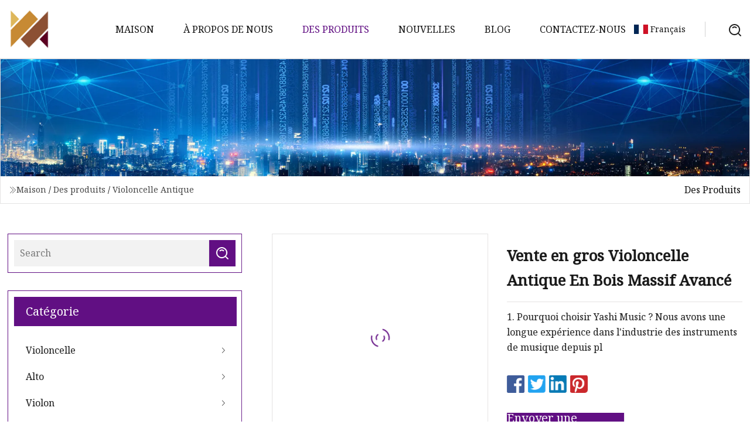

--- FILE ---
content_type: text/html; charset=utf-8
request_url: https://fr.feixiangcable.com/products/wholesale-advanced-antique-solidwood-cello.html
body_size: 5054
content:
<!doctype html>
<html lang="fr">
<head>
<meta charset="utf-8" />
<title>Vente en gros Violoncelle Antique En Bois Massif Avancé | Violoncelle Co., Ltd</title>
<meta name="description" content="Vente en gros Violoncelle Antique En Bois Massif Avancé" />
<meta name="keywords" content="Vente en gros Violoncelle Antique En Bois Massif Avancé" />
<meta name="viewport" content="width=device-width, initial-scale=1.0" />
<meta name="application-name" content="Violoncelle Co., Ltd" />
<meta name="twitter:card" content="summary" />
<meta name="twitter:title" content="Vente en gros Violoncelle Antique En Bois Massif Avancé | Violoncelle Co., Ltd" />
<meta name="twitter:description" content="Vente en gros Violoncelle Antique En Bois Massif Avancé" />
<meta name="twitter:image" content="https://fr.feixiangcable.com/uploads/s/3581ce2634224463b3b0755c2cef51b2.webp" />
<meta http-equiv="X-UA-Compatible" content="IE=edge" />
<meta property="og:site_name" content="Violoncelle Co., Ltd" />
<meta property="og:type" content="product" />
<meta property="og:title" content="Vente en gros Violoncelle Antique En Bois Massif Avancé | Violoncelle Co., Ltd" />
<meta property="og:description" content="Vente en gros Violoncelle Antique En Bois Massif Avancé" />
<meta property="og:url" content="https://fr.feixiangcable.com/products/wholesale-advanced-antique-solidwood-cello.html" />
<meta property="og:image" content="https://fr.feixiangcable.com/uploads/s/3581ce2634224463b3b0755c2cef51b2.webp" />
<link href="https://fr.feixiangcable.com/products/wholesale-advanced-antique-solidwood-cello.html" rel="canonical" />
<link href="https://fr.feixiangcable.com/uploadimg/ico02208.png" rel="shortcut icon" type="image/x-icon" />
<link href="https://fonts.googleapis.com" rel="preconnect" />
<link href="https://fonts.gstatic.com" rel="preconnect" crossorigin />
<link href="https://fonts.googleapis.com/css2?family=Noto+Serif&display=swap" rel="stylesheet" />
<link href="/themes/hestia/toast.css" rel="stylesheet" />
<link href="/themes/hestia/purple/style.css" rel="stylesheet" />
<link href="/themes/hestia/purple/page.css" rel="stylesheet" />
<link href="/themes/hestia/aos.css" rel="stylesheet" />
<script type="application/ld+json">[{"@context":"https://schema.org/","@type":"BreadcrumbList","itemListElement":[{"@type":"ListItem","name":"Maison","position":1,"item":"https://fr.feixiangcable.com/"},{"@type":"ListItem","name":"Des produits","position":2,"item":"https://fr.feixiangcable.com/products.html"},{"@type":"ListItem","name":"Violoncelle Antique","position":3,"item":"https://fr.feixiangcable.com/antique-cello.html"},{"@type":"ListItem","name":"Vente en gros Violoncelle Antique En Bois Massif Avancé","position":4,"item":"https://fr.feixiangcable.com/products/wholesale-advanced-antique-solidwood-cello.html"}]}]</script>
<script>
(function() {
  var xh = document.createElement("script");
  xh.src = "//info.53hu.net/traffic.js?id=08a984h6ak";
  var s = document.getElementsByTagName("script")[0]; 
  s.parentNode.insertBefore(xh, s);
})();
</script>
</head>
<body class="index">
<!-- header -->
<header>
  <div class="container">
    <a href="/" class="head-logo" title="Violoncelle Co., Ltd"><img src="/uploadimg/logo02208.png" width="70" height="70" alt="Violoncelle Co., Ltd"><span>Violoncelle Co., Ltd</span></a>
    <div class="menu-btn"><em></em><em></em><em></em></div>
    <div class="head-content">
      <nav class="nav"> 
        <ul>
          <li><a href="/">Maison</a></li>
          <li><a href="/about-us.html">&#xC0; propos de nous</a></li>
          <li class="active"><a href="/products.html">Des produits</a><em class="iconfont icon-xiangxia"></em>
            <ul class="submenu">
              <li><a href="/cello.html">Violoncelle</a></li>
              <li><a href="/viola.html">Alto</a></li>
              <li><a href="/violin.html">Violon</a></li>
              <li><a href="/accessories.html">Accessoires</a></li>
              <li><a href="/double-bass.html">Contrebasse</a></li>
              <li><a href="/violin-bow.html">Archet de violon</a></li>
              <li><a href="/violin-case.html">Etui &#xE0; violon</a></li>
              <li><a href="/normal-viola.html">Alto normal</a></li>
              <li><a href="/antique-viola.html">Antique Viola</a></li>
              <li><a href="/master-violin.html">Ma&#xEE;tre violon</a></li>
              <li><a href="/antique-cello.html">Violoncelle Antique</a></li>
              <li><a href="/violin-string.html">Corde de violon</a></li>
            </ul>
          </li>
          <li><a href="/news.html">Nouvelles</a></li>
          <li><a href="/blog.html">Blog</a></li>
          <li><a href="/contact-us.html">Contactez-nous</a></li>
        </ul>
      </nav>
      <div class="head-search"><img src="/themes/hestia/images/search.png" width="21" height="21" alt="search"></div>
      <div class="search-input">
        <input type="text" name="" id="textsearch" placeholder="Keyword">
        <div class="search-btn" onclick="SearchProBtn()"><em class="iconfont icon-search"></em></div>
      </div>
    </div>
    <div class="languagelist">
      <div class="languagelist-title"><img src="/themes/hestia/images/language/fr.png" alt="fr"><span>Fran&#xE7;ais</span></div>
      <div class="languagelist-drop"><span class="languagelist-arrow"></span>
        <ul class="languagelist-wrap">
           <li class="languagelist-active"><a href="https://fr.feixiangcable.com/products/wholesale-advanced-antique-solidwood-cello.html"><img src="/themes/hestia/images/language/fr.png" width="24" height="16" alt="Fran&#xE7;ais" title="fr">Fran&#xE7;ais</a></li>
                                    <li>
                                        <a href="https://www.feixiangcable.com/products/wholesale-advanced-antique-solidwood-cello.html">
                                            <img src="/themes/hestia/images/language/en.png" width="24" height="16" alt="English" title="en">
                                            English
                                        </a>
                                    </li>
                                    <li>
                                    <a href="https://de.feixiangcable.com/products/wholesale-advanced-antique-solidwood-cello.html">
                                            <img src="/themes/hestia/images/language/de.png" width="24" height="16" alt="Deutsch" title="de">
                                            Deutsch
                                        </a>
                                    </li>
                                    <li>
                                    <a href="https://es.feixiangcable.com/products/wholesale-advanced-antique-solidwood-cello.html">
                                            <img src="/themes/hestia/images/language/es.png" width="24" height="16" alt="Español" title="es">
                                            Español
                                        </a>
                                    </li>
                                    <li>
                                        <a href="https://it.feixiangcable.com/products/wholesale-advanced-antique-solidwood-cello.html">
                                            <img src="/themes/hestia/images/language/it.png" width="24" height="16" alt="Italiano" title="it">
                                            Italiano
                                        </a>
                                    </li>
                                    <li>
                                    <a href="https://pt.feixiangcable.com/products/wholesale-advanced-antique-solidwood-cello.html">
                                            <img src="/themes/hestia/images/language/pt.png" width="24" height="16" alt="Português" title="pt">
                                            Português
                                        </a>
                                    </li>
                                    <li>
                                    <a href="https://ja.feixiangcable.com/products/wholesale-advanced-antique-solidwood-cello.html"><img src="/themes/hestia/images/language/ja.png" width="24" height="16" alt="日本語" title="ja"> 日本語</a>
                                    </li>
                                    <li>
                                    <a href="https://ko.feixiangcable.com/products/wholesale-advanced-antique-solidwood-cello.html"><img src="/themes/hestia/images/language/ko.png" width="24" height="16" alt="한국어" title="ko"> 한국어</a>
                                    </li>
                                    <li>
                                    <a href="https://ru.feixiangcable.com/products/wholesale-advanced-antique-solidwood-cello.html"><img src="/themes/hestia/images/language/ru.png" width="24" height="16" alt="Русский" title="ru"> Русский</a>
                                    </li>
        </ul>
      </div>
    </div>
  </div>
</header>
<!-- header -->
<!-- main -->
<main>
  <section class="products-banner">
    <div class="products-banner-content"><img src="/themes/hestia/images/inner-banner.webp" class="products-banner-img" alt="banner">
      <div class="container products-banner-crumbs">
        <div><em class="iconfont icon-jiantou1"></em><a href="/" class="products-banner-crumbs-title">Maison</a> / <a href="/products.html" class="products-banner-crumbs-title">Des produits</a> / <a href="/antique-cello.html" class="products-banner-crumbs-title">Violoncelle Antique</a></div>
        <div class="products-banner-crumbs-right"><span>Des produits</span></div>
      </div>
    </div>
  </section>
  <section class="product-details">
    <div class="container product-details-content">
      <div class="product-list-left" data-aos="fade-right" data-aos-duration="900">
        <div class="product-left-top">
          <input type="text" name="" id="textsearch" placeholder="Search">
          <div class="product-left-top-search" onclick="SearchProBtn()"><img src="/themes/hestia/images/page-search.webp" alt="pageSearch"></div>
        </div>
        <div class="product-left-center">
          <div>Cat&#xE9;gorie</div>
          <ul>
              <li><a href="/cello.html">Violoncelle<em class="iconfont icon-jinrujiantou"></em></a></li>
              <li><a href="/viola.html">Alto<em class="iconfont icon-jinrujiantou"></em></a></li>
              <li><a href="/violin.html">Violon<em class="iconfont icon-jinrujiantou"></em></a></li>
              <li><a href="/accessories.html">Accessoires<em class="iconfont icon-jinrujiantou"></em></a></li>
              <li><a href="/double-bass.html">Contrebasse<em class="iconfont icon-jinrujiantou"></em></a></li>
              <li><a href="/violin-bow.html">Archet de violon<em class="iconfont icon-jinrujiantou"></em></a></li>
              <li><a href="/violin-case.html">Etui à violon<em class="iconfont icon-jinrujiantou"></em></a></li>
              <li><a href="/normal-viola.html">Alto normal<em class="iconfont icon-jinrujiantou"></em></a></li>
              <li><a href="/antique-viola.html">Antique Viola<em class="iconfont icon-jinrujiantou"></em></a></li>
              <li><a href="/master-violin.html">Maître violon<em class="iconfont icon-jinrujiantou"></em></a></li>
              <li class="list-active"><a href="/antique-cello.html">Violoncelle Antique<em class="iconfont icon-jinrujiantou"></em></a></li>
              <li><a href="/violin-string.html">Corde de violon<em class="iconfont icon-jinrujiantou"></em></a></li>
          </ul>
        </div>
        <div class="product-left-bottom">
          <div>Produits recommand&#xE9;s</div>
          <ul>
            <li><a href="/products/outdoor-modern-decoration-corten-steel-sculpture-cello-sclpture.html" class="lazy-wrap"><img data-src="/uploads/s/d7d3b43a7c0d44a6ae30f6a39f365743.webp" class="lazy" alt="D&#xE9;coration moderne ext&#xE9;rieure Sculpture en acier Corten Sculpture de violoncelle">
              <div class="lazy-load">
                <div></div>
                <div></div>
              </div>
            </a></li>
            <li><a href="/products/professional-old-master-solo-viola-made-in-china.html" class="lazy-wrap"><img data-src="/uploads/s/d05d81edd33a4e4eb02b9e71c6668fb7.webp" class="lazy" alt="Alto solo professionnel de ma&#xEE;tre ancien fabriqu&#xE9; en Chine">
              <div class="lazy-load">
                <div></div>
                <div></div>
              </div>
            </a></li>
            <li><a href="/products/solid-spruce-top-or-ebony-fingerboard-student-viola-lg104.html" class="lazy-wrap"><img data-src="/uploads/s/94f4c42cbadf4fc0bb9edcbd55df6619.webp" class="lazy" alt="Alto d&#x27;&#xE9;tudiant avec table en &#xE9;pic&#xE9;a massif ou touche en &#xE9;b&#xE8;ne (LG104)">
              <div class="lazy-load">
                <div></div>
                <div></div>
              </div>
            </a></li>
            <li><a href="/products/string-instruments-high-grade-natural-flame-master-good-quality-viola.html" class="lazy-wrap"><img data-src="/uploads/s/a8e15d493fac4c6fb18d9b012b0f5467.webp" class="lazy" alt="Instruments &#xE0; cordes, ma&#xEE;tre de flamme naturelle de haute qualit&#xE9;, alto de bonne qualit&#xE9;">
              <div class="lazy-load">
                <div></div>
                <div></div>
              </div>
            </a></li>
            <li><a href="/products/advanced-antique-handmade-flamed-viola-aa300.html" class="lazy-wrap"><img data-src="/uploads/s/23b5e97bec2e4b82acbc594ce3478e24.webp" class="lazy" alt="Alto flamm&#xE9; antique avanc&#xE9; fait &#xE0; la main (AA300)">
              <div class="lazy-load">
                <div></div>
                <div></div>
              </div>
            </a></li>
            <li><a href="/products/advanced-cello-antique-varnish-popular.html" class="lazy-wrap"><img data-src="/uploads/s/fecaf694bbc1440a8d8c3fd1b4860166.webp" class="lazy" alt="Violoncelle avanc&#xE9;, vernis antique populaire">
              <div class="lazy-load">
                <div></div>
                <div></div>
              </div>
            </a></li>
          </ul>
        </div>
      </div>
      <div class="product-details-right" data-aos="fade-left" data-aos-duration="900">
        <div class="details-right-top">
          <div class="details-r-top-left lazy-wrap"><img data-src="/uploads/s/3581ce2634224463b3b0755c2cef51b2.webp" class="lazy" alt="Vente en gros Violoncelle Antique En Bois Massif Avanc&#xE9;">
            <div class="lazy-load">
              <div></div>
              <div></div>
            </div>
          </div>
          <div class="details-r-top-right">
            <h1 class="pro-title">Vente en gros Violoncelle Antique En Bois Massif Avancé</h1>
            <div class="pro-theme">1. Pourquoi choisir Yashi Music ? Nous avons une longue expérience dans l'industrie des instruments de musique depuis pl</div>
            <div class="sharewrap"></div>
            <div class="pro-btn-list"><a href="#sendinquiry" class="inquiry-btn">Envoyer une demande</a></div>
          </div>
        </div>
        <div class="details-right-center"><h5>Informations de base.</h5><table width="100%" border="1" cellpadding="0" cellspacing="0" class="table"><tbody><tr><td>Numéro de modèle.</td><td>YSC002-A</td></tr><tr><td>Marque déposée</td><td>Sable ou OEM</td></tr><tr><td>Origine</td><td>Chine (continentale)</td></tr><tr><td>Code SH</td><td>9202100099</td></tr><tr><td>Capacité de production</td><td>500000pièces/an</td></tr></tbody></table><h5>Description du produit</h5><p><table border="1" cellpadding="1" cellspacing="1"><tbody><tr><td>Devant</td><td>Épicéa</td></tr><tr><td>Dos et côtés</td><td>érable avec flammes artificielles</td></tr><tr><td>haut</td><td>épicéa</td></tr><tr><td>couleur</td><td>Peut être personnalisé</td></tr><tr><td>touche</td><td>ébène</td></tr><tr><td>accessoire</td><td>Ébène</td></tr><tr><td>Cas</td><td>Étui triangulaire</td></tr></tbody></table></p><p><table border="1" cellpadding="1" cellspacing="1"><tbody><tr><td>Arc</td><td>Arc d'entrepôt en ébène</td></tr><tr><td>peinture</td><td>peinture à la résine</td></tr><tr><td>cordier</td><td>Ébène</td></tr></tbody></table></p><p><table border="1" cellpadding="1" cellspacing="1"><tbody><tr><td>OEM</td><td>accepté</td></tr></tbody></table></p><br><p><img src="/uploads/p/c30f97d5b3154b729470cb4a943426e0.webp" alt="Wholesale Advanced Antique Solidwood Cello" width="1060px"></p><br><p><img width="1060px" src="/uploads/p/dbf2fabc92d64e2dbf51a52347ab6803.webp" alt="Wholesale Advanced Antique Solidwood Cello"></p><p><img width="1060px" src="/uploads/p/fc49b4c17d114b58831f40de205795fd.webp" alt="Wholesale Advanced Antique Solidwood Cello"></p><p><img width="1060px" src="/uploads/p/4a1b1efa01a4481d91772757db84d357.webp" alt="Wholesale Advanced Antique Solidwood Cello"></p><p><img width="1060px" src="/uploads/p/7e4c92647c4f470d8c5192181d97f28d.webp" alt="Wholesale Advanced Antique Solidwood Cello"></p><br> 1. Pourquoi choisir Yashi Music ? Nous avons une longue expérience dans l'industrie des instruments de musique depuis plus de 20 ans. .Nous avons une équipe de 5 départements possédant des connaissances professionnelles et des compétences en affaires internationales.2.  Avez-vous des exigences minimales de commande ? Oui, nous l'avons.  Les exigences minimales de commande doivent dépendre des différents modèles.3.  Qu'en est-il du délai de livraison (délai de production) ? Cela dépend des articles et de la quantité de vos commandes ainsi que de la saison (chargée ou non) au cours de laquelle vous passez la commande.  Habituellement, cela prend 35 à 60 jours après avoir confirmé votre commande et effectué votre acompte.  Pour la commande d'échantillon, elle pourrait être prête dans un délai de 7 à 14 jours si nous avons des produits en stock.4.  Si nous achetons des commandes en grande quantité, pouvons-nous obtenir un service supplémentaire ? Oui, vous le pouvez.  Nous fournirons à nos clients un service à valeur ajoutée.  Nous pouvons fournir gratuitement à nos distributeurs un certain pourcentage des pièces et accessoires concernés à des fins de réparation, en fonction de la taille des commandes et des types d'instruments, si nécessaire.<br></div>
        <div class="details-right-bottom">
          <div class="details-right-bottom-page">
            <a href="/products/antique-matt-finish-plywood-viola-va.html">Pr&#xE9;c&#xE9;dent: Alto en contreplaqué finition mate antique (VA</a>
            <a href="/products/contrabass-string-violin-string-cello-string-a100.html">Suivant: Corde de contrebasse/corde de violon/corde de violoncelle (A100)</a>
          </div>
          <div class="product-describe" id="sendinquiry">Envoyer une demande</div>
          <div class="details-right-bottom-inqurey">
          <input type="hidden" name="domain" id="in-domain" value="fr.feixiangcable.com">
            <div class="details-b-inquiry-input">
              <input type="text" name="" id="in-name" placeholder="Your Name:">
              <input type="text" name="" id="in-email" placeholder="Your Email:">
            </div>
            <div class="details-b-inquiry-text">
              <textarea name="" id="in-content" placeholder="Content*:"></textarea>
            </div>
          </div>
          <div class="product-describe-sub" onclick="SendInquiry()">Envoyer</div>
        </div>
      </div>
    </div>
  </section>
</main>

<!-- main -->
<!-- footer -->
<footer class="footer">
  <div class="container footer-top">
    <div class="footer-content footer-left" data-aos="fade-up" data-aos-duration="900">
      <p class="footer-item-title">Navigation Rapide</p>
      <span class="wrie"></span>
      <ul>
        <li><a href="/"><em class="iconfont icon-jinrujiantou"></em>Maison</a></li>
        <li><a href="/about-us.html"><em class="iconfont icon-jinrujiantou"></em>&#xC0; propos de nous</a></li>
        <li><a href="/products.html"><em class="iconfont icon-jinrujiantou"></em>Des produits</a></li>
        <li><a href="/news.html"><em class="iconfont icon-jinrujiantou"></em>Nouvelles</a></li>
        <li><a href="/blog.html"><em class="iconfont icon-jinrujiantou"></em>Blog</a></li>
        <li><a href="/contact-us.html"><em class="iconfont icon-jinrujiantou"></em>Contactez-nous</a></li>
        <li><a href="/sitemap.xml"><em class="iconfont icon-jinrujiantou"></em>Plan du site</a></li>
      </ul>
    </div>
    <div class="footer-content footer-center" data-aos="fade-up" data-aos-duration="1000">
      <p class="footer-item-title">Produit</p>
      <span class="wrie"></span>
      <div class="footer-center-content">
        <ul class="footer-center-content-left">
          <li><a href="/cello.html"><em class="iconfont icon-jinrujiantou"></em>Violoncelle</a></li>
          <li><a href="/viola.html"><em class="iconfont icon-jinrujiantou"></em>Alto</a></li>
          <li><a href="/violin.html"><em class="iconfont icon-jinrujiantou"></em>Violon</a></li>
          <li><a href="/accessories.html"><em class="iconfont icon-jinrujiantou"></em>Accessoires</a></li>
          <li><a href="/double-bass.html"><em class="iconfont icon-jinrujiantou"></em>Contrebasse</a></li>
          <li><a href="/violin-bow.html"><em class="iconfont icon-jinrujiantou"></em>Archet de violon</a></li>
          <li><a href="/violin-case.html"><em class="iconfont icon-jinrujiantou"></em>Etui &#xE0; violon</a></li>
          <li><a href="/normal-viola.html"><em class="iconfont icon-jinrujiantou"></em>Alto normal</a></li>
          <li><a href="/antique-viola.html"><em class="iconfont icon-jinrujiantou"></em>Antique Viola</a></li>
          <li><a href="/master-violin.html"><em class="iconfont icon-jinrujiantou"></em>Ma&#xEE;tre violon</a></li>
        </ul>
      </div>
    </div>
    <div class="footer-content footer-right" data-aos="fade-up" data-aos-duration="1100">
      <p class="footer-item-title">Entreprise partenaire</p>
      <span class="wrie"></span>
      <ul>
      </ul>
    </div>
  </div>
  <div class="container footer-bottom">
    <ul>
      <li><a href="/products.html" rel="nofollow" title="facebook"><em class="iconfont icon-facebook"></em></a></li>
      <li><a href="/products.html" rel="nofollow" title="twitter"><em class="iconfont icon-twitter-fill"></em></a></li>
      <li><a href="/products.html" rel="nofollow" title="pinterest"><em class="iconfont icon-pinterestpinterest30"></em></a></li>
      <li><a href="/products.html" rel="nofollow" title="linkedin"><em class="iconfont icon-linkedin"></em></a></li>
      <li><a href="/products.html" rel="nofollow" title="TikTok"><em class="iconfont icon-icon_TikTok"></em></a></li>
      <li><a href="/products.html" rel="nofollow" title="youtube"><em class="iconfont icon-youtube"></em></a></li>
    </ul>
    <p>Copyright &copy; fr.feixiangcable.com, tous droits réservés.&nbsp;&nbsp;<a href="/privacy-policy.html">Privacy Policy</a></p>
    <p>E-mail <a href="mail:hank@feixiangcable.com" target="_blank"><span class="__cf_email__" data-cfemail="0e666f60654e686b6776676f60696d6f6c626b206d6163">[email&#160;protected]</span></a></p>
  </div>
  <div class="gotop"><span>TOP</span></div>
</footer>
<!-- footer -->
 
<!-- script --> 
<script data-cfasync="false" src="/cdn-cgi/scripts/5c5dd728/cloudflare-static/email-decode.min.js"></script><script src="/themes/hestia/js/axios.min.js"></script>
<script src="/themes/hestia/js/jq.3.6.1.js"></script>
<script src="/themes/hestia/js/aos.js"></script>
<script src="/themes/hestia/js/share.js"></script>
<script src="/themes/hestia/js/lazyload.js"></script>
<script src="/themes/hestia/js/totast.js"></script>
<script src="/themes/hestia/js/sub.js"></script>
<script src="/themes/hestia/js/head.js"></script>
<script defer src="https://static.cloudflareinsights.com/beacon.min.js/vcd15cbe7772f49c399c6a5babf22c1241717689176015" integrity="sha512-ZpsOmlRQV6y907TI0dKBHq9Md29nnaEIPlkf84rnaERnq6zvWvPUqr2ft8M1aS28oN72PdrCzSjY4U6VaAw1EQ==" data-cf-beacon='{"version":"2024.11.0","token":"6affaa37319d4f88b93ee09a336eb66d","r":1,"server_timing":{"name":{"cfCacheStatus":true,"cfEdge":true,"cfExtPri":true,"cfL4":true,"cfOrigin":true,"cfSpeedBrain":true},"location_startswith":null}}' crossorigin="anonymous"></script>
</body>
</html>
